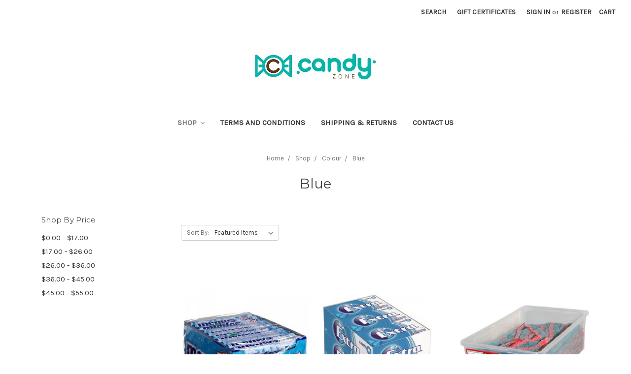

--- FILE ---
content_type: text/html; charset=UTF-8
request_url: https://candyzone.com.au/shop/colour/blue/
body_size: 10927
content:


<!DOCTYPE html>
<html class="no-js" lang="en">
    <head>
        <title>Shop - Colour - Blue - Candy Zone</title>
        <link rel="dns-prefetch preconnect" href="https://cdn11.bigcommerce.com/s-134jux215l" crossorigin><link rel="dns-prefetch preconnect" href="https://fonts.googleapis.com/" crossorigin><link rel="dns-prefetch preconnect" href="https://fonts.gstatic.com/" crossorigin>
        <meta name="keywords" content="Candy, lollies, confectionery, sweets, lolly, candies, confectionary, Allens, wholesale, bulk"><link rel='canonical' href='https://candyzone.com.au/shop/colour/blue/' /><meta name='platform' content='bigcommerce.stencil' />
        
        

        <link href="https://cdn11.bigcommerce.com/s-134jux215l/product_images/favicon.png?t=1529204686" rel="shortcut icon">
        <meta name="viewport" content="width=device-width, initial-scale=1, maximum-scale=1">

        <script>
            document.documentElement.className = document.documentElement.className.replace('no-js', 'js');
        </script>
        <script>
            window.lazySizesConfig = window.lazySizesConfig || {};
            window.lazySizesConfig.loadMode = 1;
        </script>
        <script async src="https://cdn11.bigcommerce.com/s-134jux215l/stencil/a276c7d0-4b5d-0138-fa70-0242ac11000f/dist/theme-bundle.head_async.js"></script>

        <link href="https://fonts.googleapis.com/css?family=Montserrat:400%7CKarla:400&display=swap" rel="stylesheet">
        <link data-stencil-stylesheet href="https://cdn11.bigcommerce.com/s-134jux215l/stencil/a276c7d0-4b5d-0138-fa70-0242ac11000f/css/theme-6a2c3bb0-53c8-0138-988f-0242ac110011.css" rel="stylesheet">

        <!-- Start Tracking Code for analytics_googleanalytics -->

<meta name="google-site-verification" content="UExJwJT3Fqg4t7TqQjn8stQmhs_DbjHLk3naqeq86MM" />


<script>
    (function(i,s,o,g,r,a,m){i['GoogleAnalyticsObject']=r;i[r]=i[r]||function(){
    (i[r].q=i[r].q||[]).push(arguments)},i[r].l=1*new Date();a=s.createElement(o),
    m=s.getElementsByTagName(o)[0];a.async=1;a.src=g;m.parentNode.insertBefore(a,m)
    })(window,document,'script','//www.google-analytics.com/analytics.js','ga');

    ga('create', 'UA-121172804-1', 'https://candyzone.com.au');
    ga('send', 'pageview');
    ga('require', 'ecommerce', 'ecommerce.js');

    function trackEcommerce() {
    this._addTrans = addTrans;
    this._addItem = addItems;
    this._trackTrans = trackTrans;
    }
    function addTrans(orderID,store,total,tax,shipping,city,state,country) {
    ga('ecommerce:addTransaction', {
        'id': orderID,
        'affiliation': store,
        'revenue': total,
        'tax': tax,
        'shipping': shipping,
        'city': city,
        'state': state,
        'country': country
    });
    }
    function addItems(orderID,sku,product,variation,price,qty) {
    ga('ecommerce:addItem', {
        'id': orderID,
        'sku': sku,
        'name': product,
        'category': variation,
        'price': price,
        'quantity': qty
    });
    }
    function trackTrans() {
        ga('ecommerce:send');
    }
    var pageTracker = new trackEcommerce();
</script>


<meta name="msvalidate.01" content="C03D6EF2FC8268FC2C7BC3E118B8BD20" />

<meta name="p:domain_verify" content="b594f975e2a2cd903c7962728efeb61e"/>

<!-- End Tracking Code for analytics_googleanalytics -->


<script type="text/javascript" src="https://checkout-sdk.bigcommerce.com/v1/loader.js" defer ></script>
<script type="text/javascript">
var BCData = {};
</script>

<script nonce="">
(function () {
    var xmlHttp = new XMLHttpRequest();

    xmlHttp.open('POST', 'https://bes.gcp.data.bigcommerce.com/nobot');
    xmlHttp.setRequestHeader('Content-Type', 'application/json');
    xmlHttp.send('{"store_id":"1000076898","timezone_offset":"11.0","timestamp":"2026-01-24T00:29:00.85803800Z","visit_id":"b0c98f88-e837-4bb8-8646-e5e388d4e4a5","channel_id":1}');
})();
</script>

    </head>
    <body>
        <svg data-src="https://cdn11.bigcommerce.com/s-134jux215l/stencil/a276c7d0-4b5d-0138-fa70-0242ac11000f/img/icon-sprite.svg" class="icons-svg-sprite"></svg>

        <header class="header" role="banner">
    <a href="#" class="mobileMenu-toggle" data-mobile-menu-toggle="menu">
        <span class="mobileMenu-toggleIcon">Toggle menu</span>
    </a>
    <nav class="navUser">
    
    <ul class="navUser-section navUser-section--alt">
        <li class="navUser-item">
            <a class="navUser-action navUser-item--compare" href="/compare" data-compare-nav>Compare <span class="countPill countPill--positive countPill--alt"></span></a>
        </li>
        <li class="navUser-item">
            <a class="navUser-action navUser-action--quickSearch" href="#" data-search="quickSearch" aria-controls="quickSearch" aria-expanded="false">Search</a>
        </li>
            <li class="navUser-item">
                <a class="navUser-action" href="/giftcertificates.php">Gift Certificates</a>
            </li>
        <li class="navUser-item navUser-item--account">
                <a class="navUser-action" href="/login.php">Sign in</a>
                    <span class="navUser-or">or</span> <a class="navUser-action" href="/login.php?action=create_account">Register</a>
        </li>
        <li class="navUser-item navUser-item--cart">
            <a
                class="navUser-action"
                data-cart-preview
                data-dropdown="cart-preview-dropdown"
                data-options="align:right"
                href="/cart.php">
                <span class="navUser-item-cartLabel">Cart</span> <span class="countPill cart-quantity"></span>
            </a>

            <div class="dropdown-menu" id="cart-preview-dropdown" data-dropdown-content aria-hidden="true"></div>
        </li>
    </ul>
    <div class="dropdown dropdown--quickSearch" id="quickSearch" aria-hidden="true" tabindex="-1" data-prevent-quick-search-close>
        <div class="container">
    <form class="form" action="/search.php">
        <fieldset class="form-fieldset">
            <div class="form-field">
                <label class="is-srOnly" for="search_query">Search</label>
                <input class="form-input" data-search-quick name="search_query" id="search_query" data-error-message="Search field cannot be empty." placeholder="Search the store" autocomplete="off">
            </div>
        </fieldset>
    </form>
    <section class="quickSearchResults" data-bind="html: results"></section>
</div>
    </div>
</nav>

        <div class="header-logo header-logo--center">
            <a href="https://candyzone.com.au/">
            <img class="header-logo-image-unknown-size" src="https://cdn11.bigcommerce.com/s-134jux215l/images/stencil/original/candyzone250x100_1556092406__55462.original.jpg" alt="Candy Zone" title="Candy Zone">
</a>
        </div>
    <div class="navPages-container" id="menu" data-menu>
        <nav class="navPages">
    <div class="navPages-quickSearch">
        <div class="container">
    <form class="form" action="/search.php">
        <fieldset class="form-fieldset">
            <div class="form-field">
                <label class="is-srOnly" for="search_query">Search</label>
                <input class="form-input" data-search-quick name="search_query" id="search_query" data-error-message="Search field cannot be empty." placeholder="Search the store" autocomplete="off">
            </div>
        </fieldset>
    </form>
    <section class="quickSearchResults" data-bind="html: results"></section>
</div>
    </div>
    <ul class="navPages-list">
            <li class="navPages-item">
                <a class="navPages-action has-subMenu activePage" href="https://candyzone.com.au/shop/" data-collapsible="navPages-40">
    Shop <i class="icon navPages-action-moreIcon" aria-hidden="true"><svg><use xlink:href="#icon-chevron-down" /></svg></i>
</a>
<div class="navPage-subMenu" id="navPages-40" aria-hidden="true" tabindex="-1">
    <ul class="navPage-subMenu-list">
        <li class="navPage-subMenu-item">
            <a class="navPage-subMenu-action navPages-action" href="https://candyzone.com.au/shop/">All Shop</a>
        </li>
            <li class="navPage-subMenu-item">
                    <a class="navPage-subMenu-action navPages-action" href="https://candyzone.com.au/shop/beverages/">Beverages</a>
            </li>
            <li class="navPage-subMenu-item">
                    <a
                        class="navPage-subMenu-action navPages-action has-subMenu"
                        href="https://candyzone.com.au/shop/brand/"
                        data-collapsible="navPages-27"
                        data-collapsible-disabled-breakpoint="medium"
                        data-collapsible-disabled-state="open"
                        data-collapsible-enabled-state="closed">
                        Brand <i class="icon navPages-action-moreIcon" aria-hidden="true"><svg><use xlink:href="#icon-chevron-down" /></svg></i>
                    </a>
                    <ul class="navPage-childList" id="navPages-27">
                        <li class="navPage-childList-item">
                            <a class="navPage-childList-action navPages-action" href="https://candyzone.com.au/shop/brand/ait/">AIT</a>
                        </li>
                        <li class="navPage-childList-item">
                            <a class="navPage-childList-action navPages-action" href="https://candyzone.com.au/brand/allens/">Allens</a>
                        </li>
                        <li class="navPage-childList-item">
                            <a class="navPage-childList-action navPages-action" href="https://candyzone.com.au/shop/brand/cadbury/">Cadbury</a>
                        </li>
                        <li class="navPage-childList-item">
                            <a class="navPage-childList-action navPages-action" href="https://candyzone.com.au/shop/brand/fini/">Fini</a>
                        </li>
                        <li class="navPage-childList-item">
                            <a class="navPage-childList-action navPages-action" href="https://candyzone.com.au/shop/brand/hersheys/">Hersheys</a>
                        </li>
                        <li class="navPage-childList-item">
                            <a class="navPage-childList-action navPages-action" href="https://candyzone.com.au/shop/brand/lolliland/">Lolliland</a>
                        </li>
                        <li class="navPage-childList-item">
                            <a class="navPage-childList-action navPages-action" href="https://candyzone.com.au/shop/brand/mars/">Mars</a>
                        </li>
                        <li class="navPage-childList-item">
                            <a class="navPage-childList-action navPages-action" href="https://candyzone.com.au/shop/brand/menz/">Menz</a>
                        </li>
                        <li class="navPage-childList-item">
                            <a class="navPage-childList-action navPages-action" href="https://candyzone.com.au/shop/brand/nestle/">Nestle</a>
                        </li>
                        <li class="navPage-childList-item">
                            <a class="navPage-childList-action navPages-action" href="https://candyzone.com.au/shop/brand/pittsworth/">Pittsworth</a>
                        </li>
                        <li class="navPage-childList-item">
                            <a class="navPage-childList-action navPages-action" href="https://candyzone.com.au/shop/brand/stuart-alexander/">Stuart Alexander</a>
                        </li>
                        <li class="navPage-childList-item">
                            <a class="navPage-childList-action navPages-action" href="https://candyzone.com.au/shop/brand/sweetmans/">Sweetmans</a>
                        </li>
                        <li class="navPage-childList-item">
                            <a class="navPage-childList-action navPages-action" href="https://candyzone.com.au/shop/brand/tnt/">TNT</a>
                        </li>
                        <li class="navPage-childList-item">
                            <a class="navPage-childList-action navPages-action" href="https://candyzone.com.au/shop/brand/trolli/">Trolli</a>
                        </li>
                        <li class="navPage-childList-item">
                            <a class="navPage-childList-action navPages-action" href="https://candyzone.com.au/shop/brand/warheads/">Warheads</a>
                        </li>
                        <li class="navPage-childList-item">
                            <a class="navPage-childList-action navPages-action" href="https://candyzone.com.au/brand/wonka/">Wonka</a>
                        </li>
                        <li class="navPage-childList-item">
                            <a class="navPage-childList-action navPages-action" href="https://candyzone.com.au/shop/brand/wrigleys/">Wrigleys</a>
                        </li>
                    </ul>
            </li>
            <li class="navPage-subMenu-item">
                    <a
                        class="navPage-subMenu-action navPages-action has-subMenu"
                        href="https://candyzone.com.au/shop/bulk/"
                        data-collapsible="navPages-30"
                        data-collapsible-disabled-breakpoint="medium"
                        data-collapsible-disabled-state="open"
                        data-collapsible-enabled-state="closed">
                        Bulk <i class="icon navPages-action-moreIcon" aria-hidden="true"><svg><use xlink:href="#icon-chevron-down" /></svg></i>
                    </a>
                    <ul class="navPage-childList" id="navPages-30">
                        <li class="navPage-childList-item">
                            <a class="navPage-childList-action navPages-action" href="https://candyzone.com.au/shop/bulk/ait/">AIT</a>
                        </li>
                        <li class="navPage-childList-item">
                            <a class="navPage-childList-action navPages-action" href="https://candyzone.com.au/bulk/allens/">Allens</a>
                        </li>
                        <li class="navPage-childList-item">
                            <a class="navPage-childList-action navPages-action" href="https://candyzone.com.au/shop/bulk/candy-brokers/">Candy Brokers</a>
                        </li>
                        <li class="navPage-childList-item">
                            <a class="navPage-childList-action navPages-action" href="https://candyzone.com.au/shop/bulk/finetime/">FineTime</a>
                        </li>
                        <li class="navPage-childList-item">
                            <a class="navPage-childList-action navPages-action" href="https://candyzone.com.au/shop/bulk/mentos/">Mentos</a>
                        </li>
                        <li class="navPage-childList-item">
                            <a class="navPage-childList-action navPages-action" href="https://candyzone.com.au/shop/bulk/wrigleys/">Wrigleys</a>
                        </li>
                    </ul>
            </li>
            <li class="navPage-subMenu-item">
                    <a class="navPage-subMenu-action navPages-action" href="https://candyzone.com.au/shop/candy/">Candy</a>
            </li>
            <li class="navPage-subMenu-item">
                    <a class="navPage-subMenu-action navPages-action" href="https://candyzone.com.au/shop/chewing-gum/">Chewing Gum</a>
            </li>
            <li class="navPage-subMenu-item">
                    <a class="navPage-subMenu-action navPages-action" href="https://candyzone.com.au/shop/chips/">Chips</a>
            </li>
            <li class="navPage-subMenu-item">
                    <a
                        class="navPage-subMenu-action navPages-action has-subMenu"
                        href="https://candyzone.com.au/shop/chocolate/"
                        data-collapsible="navPages-54"
                        data-collapsible-disabled-breakpoint="medium"
                        data-collapsible-disabled-state="open"
                        data-collapsible-enabled-state="closed">
                        Chocolate <i class="icon navPages-action-moreIcon" aria-hidden="true"><svg><use xlink:href="#icon-chevron-down" /></svg></i>
                    </a>
                    <ul class="navPage-childList" id="navPages-54">
                        <li class="navPage-childList-item">
                            <a class="navPage-childList-action navPages-action" href="https://candyzone.com.au/shop/chocolate/bite-size-1/">Bite Size</a>
                        </li>
                        <li class="navPage-childList-item">
                            <a class="navPage-childList-action navPages-action" href="https://candyzone.com.au/shop/chocolate/bite-size/">Bite Size</a>
                        </li>
                        <li class="navPage-childList-item">
                            <a class="navPage-childList-action navPages-action" href="https://candyzone.com.au/shop/chocolate/kingsize-bars/">KingSize Bars</a>
                        </li>
                        <li class="navPage-childList-item">
                            <a class="navPage-childList-action navPages-action" href="https://candyzone.com.au/shop/chocolate/medium-bars/">Medium Bars</a>
                        </li>
                        <li class="navPage-childList-item">
                            <a class="navPage-childList-action navPages-action" href="https://candyzone.com.au/shop/chocolate/small/">Small</a>
                        </li>
                        <li class="navPage-childList-item">
                            <a class="navPage-childList-action navPages-action" href="https://candyzone.com.au/shop/chocolate/white-chocolate/">White Chocolate</a>
                        </li>
                    </ul>
            </li>
            <li class="navPage-subMenu-item">
                    <a
                        class="navPage-subMenu-action navPages-action has-subMenu activePage"
                        href="https://candyzone.com.au/shop/colour/"
                        data-collapsible="navPages-25"
                        data-collapsible-disabled-breakpoint="medium"
                        data-collapsible-disabled-state="open"
                        data-collapsible-enabled-state="closed">
                        Colour <i class="icon navPages-action-moreIcon" aria-hidden="true"><svg><use xlink:href="#icon-chevron-down" /></svg></i>
                    </a>
                    <ul class="navPage-childList" id="navPages-25">
                        <li class="navPage-childList-item">
                            <a class="navPage-childList-action navPages-action" href="https://candyzone.com.au/colour/assorted/">Assorted</a>
                        </li>
                        <li class="navPage-childList-item">
                            <a class="navPage-childList-action navPages-action" href="https://candyzone.com.au/shop/colour/black/">Black</a>
                        </li>
                        <li class="navPage-childList-item">
                            <a class="navPage-childList-action navPages-action activePage" href="https://candyzone.com.au/shop/colour/blue/">Blue</a>
                        </li>
                        <li class="navPage-childList-item">
                            <a class="navPage-childList-action navPages-action" href="https://candyzone.com.au/colour/brown/">Brown</a>
                        </li>
                        <li class="navPage-childList-item">
                            <a class="navPage-childList-action navPages-action" href="https://candyzone.com.au/shop/colour/gold/">Gold</a>
                        </li>
                        <li class="navPage-childList-item">
                            <a class="navPage-childList-action navPages-action" href="https://candyzone.com.au/shop/colour/green/">Green</a>
                        </li>
                        <li class="navPage-childList-item">
                            <a class="navPage-childList-action navPages-action" href="https://candyzone.com.au/shop/colour/orange/">Orange</a>
                        </li>
                        <li class="navPage-childList-item">
                            <a class="navPage-childList-action navPages-action" href="https://candyzone.com.au/shop/colour/pink/">Pink</a>
                        </li>
                        <li class="navPage-childList-item">
                            <a class="navPage-childList-action navPages-action" href="https://candyzone.com.au/shop/colour/purple/">Purple</a>
                        </li>
                        <li class="navPage-childList-item">
                            <a class="navPage-childList-action navPages-action" href="https://candyzone.com.au/shop/colour/rainbow/">Rainbow</a>
                        </li>
                        <li class="navPage-childList-item">
                            <a class="navPage-childList-action navPages-action" href="https://candyzone.com.au/colour/red/">Red</a>
                        </li>
                        <li class="navPage-childList-item">
                            <a class="navPage-childList-action navPages-action" href="https://candyzone.com.au/shop/colour/silver/">Silver</a>
                        </li>
                        <li class="navPage-childList-item">
                            <a class="navPage-childList-action navPages-action" href="https://candyzone.com.au/colour/white/">White</a>
                        </li>
                        <li class="navPage-childList-item">
                            <a class="navPage-childList-action navPages-action" href="https://candyzone.com.au/colour/yellow/">Yellow</a>
                        </li>
                    </ul>
            </li>
            <li class="navPage-subMenu-item">
                    <a
                        class="navPage-subMenu-action navPages-action has-subMenu"
                        href="https://candyzone.com.au/shop/dietary/"
                        data-collapsible="navPages-50"
                        data-collapsible-disabled-breakpoint="medium"
                        data-collapsible-disabled-state="open"
                        data-collapsible-enabled-state="closed">
                        Dietary <i class="icon navPages-action-moreIcon" aria-hidden="true"><svg><use xlink:href="#icon-chevron-down" /></svg></i>
                    </a>
                    <ul class="navPage-childList" id="navPages-50">
                        <li class="navPage-childList-item">
                            <a class="navPage-childList-action navPages-action" href="https://candyzone.com.au/shop/dietary/gluten-free/">Gluten Free</a>
                        </li>
                    </ul>
            </li>
            <li class="navPage-subMenu-item">
                    <a class="navPage-subMenu-action navPages-action" href="https://candyzone.com.au/shop/gummi/">Gummi</a>
            </li>
            <li class="navPage-subMenu-item">
                    <a class="navPage-subMenu-action navPages-action" href="https://candyzone.com.au/shop/individually-wrapped/">Individually Wrapped</a>
            </li>
            <li class="navPage-subMenu-item">
                    <a
                        class="navPage-subMenu-action navPages-action has-subMenu"
                        href="https://candyzone.com.au/shop/international/"
                        data-collapsible="navPages-33"
                        data-collapsible-disabled-breakpoint="medium"
                        data-collapsible-disabled-state="open"
                        data-collapsible-enabled-state="closed">
                        International <i class="icon navPages-action-moreIcon" aria-hidden="true"><svg><use xlink:href="#icon-chevron-down" /></svg></i>
                    </a>
                    <ul class="navPage-childList" id="navPages-33">
                        <li class="navPage-childList-item">
                            <a class="navPage-childList-action navPages-action" href="https://candyzone.com.au/international/australian/">Australian</a>
                        </li>
                        <li class="navPage-childList-item">
                            <a class="navPage-childList-action navPages-action" href="https://candyzone.com.au/shop/international/canada/">Canada</a>
                        </li>
                        <li class="navPage-childList-item">
                            <a class="navPage-childList-action navPages-action" href="https://candyzone.com.au/shop/international/new-zealand/">New Zealand</a>
                        </li>
                        <li class="navPage-childList-item">
                            <a class="navPage-childList-action navPages-action" href="https://candyzone.com.au/shop/international/spain/">Spain</a>
                        </li>
                        <li class="navPage-childList-item">
                            <a class="navPage-childList-action navPages-action" href="https://candyzone.com.au/shop/international/uk/">UK</a>
                        </li>
                        <li class="navPage-childList-item">
                            <a class="navPage-childList-action navPages-action" href="https://candyzone.com.au/shop/international/usa/">USA</a>
                        </li>
                    </ul>
            </li>
            <li class="navPage-subMenu-item">
                    <a
                        class="navPage-subMenu-action navPages-action has-subMenu"
                        href="https://candyzone.com.au/shop/jelly/"
                        data-collapsible="navPages-62"
                        data-collapsible-disabled-breakpoint="medium"
                        data-collapsible-disabled-state="open"
                        data-collapsible-enabled-state="closed">
                        Jelly <i class="icon navPages-action-moreIcon" aria-hidden="true"><svg><use xlink:href="#icon-chevron-down" /></svg></i>
                    </a>
                    <ul class="navPage-childList" id="navPages-62">
                        <li class="navPage-childList-item">
                            <a class="navPage-childList-action navPages-action" href="https://candyzone.com.au/shop/jelly/gummi/">Gummi</a>
                        </li>
                        <li class="navPage-childList-item">
                            <a class="navPage-childList-action navPages-action" href="https://candyzone.com.au/shop/jelly/jelly-beans/">Jelly Beans</a>
                        </li>
                    </ul>
            </li>
            <li class="navPage-subMenu-item">
                    <a class="navPage-subMenu-action navPages-action" href="https://candyzone.com.au/shop/kids/">Kids</a>
            </li>
            <li class="navPage-subMenu-item">
                    <a class="navPage-subMenu-action navPages-action" href="https://candyzone.com.au/shop/licorice/">licorice</a>
            </li>
            <li class="navPage-subMenu-item">
                    <a class="navPage-subMenu-action navPages-action" href="https://candyzone.com.au/shop/lollipops/">Lollipops</a>
            </li>
            <li class="navPage-subMenu-item">
                    <a class="navPage-subMenu-action navPages-action" href="https://candyzone.com.au/shop/marshmallows/">Marshmallows</a>
            </li>
            <li class="navPage-subMenu-item">
                    <a class="navPage-subMenu-action navPages-action" href="https://candyzone.com.au/shop/mints/">Mints</a>
            </li>
            <li class="navPage-subMenu-item">
                    <a class="navPage-subMenu-action navPages-action" href="https://candyzone.com.au/shop/novelty/">Novelty</a>
            </li>
            <li class="navPage-subMenu-item">
                    <a class="navPage-subMenu-action navPages-action" href="https://candyzone.com.au/shop/sauces-nuts-jerky/">Sauces, Nuts, Jerky</a>
            </li>
            <li class="navPage-subMenu-item">
                    <a class="navPage-subMenu-action navPages-action" href="https://candyzone.com.au/shop/sour/">Sour</a>
            </li>
            <li class="navPage-subMenu-item">
                    <a
                        class="navPage-subMenu-action navPages-action has-subMenu"
                        href="https://candyzone.com.au/shop/special-event/"
                        data-collapsible="navPages-38"
                        data-collapsible-disabled-breakpoint="medium"
                        data-collapsible-disabled-state="open"
                        data-collapsible-enabled-state="closed">
                        Special Event <i class="icon navPages-action-moreIcon" aria-hidden="true"><svg><use xlink:href="#icon-chevron-down" /></svg></i>
                    </a>
                    <ul class="navPage-childList" id="navPages-38">
                        <li class="navPage-childList-item">
                            <a class="navPage-childList-action navPages-action" href="https://candyzone.com.au/shop/special-event/baby-shower/">Baby Shower</a>
                        </li>
                        <li class="navPage-childList-item">
                            <a class="navPage-childList-action navPages-action" href="https://candyzone.com.au/shop/special-event/easter/">Easter</a>
                        </li>
                        <li class="navPage-childList-item">
                            <a class="navPage-childList-action navPages-action" href="https://candyzone.com.au/shop/special-event/halloween/">Halloween</a>
                        </li>
                        <li class="navPage-childList-item">
                            <a class="navPage-childList-action navPages-action" href="https://candyzone.com.au/shop/special-event/valentines-day/">Valentines Day</a>
                        </li>
                        <li class="navPage-childList-item">
                            <a class="navPage-childList-action navPages-action" href="https://candyzone.com.au/special-event/xmas/">Xmas</a>
                        </li>
                    </ul>
            </li>
    </ul>
</div>
            </li>
                 <li class="navPages-item navPages-item-page">
                     <a class="navPages-action" href="https://candyzone.com.au/terms-and-conditions/">Terms and Conditions</a>
                 </li>
                 <li class="navPages-item navPages-item-page">
                     <a class="navPages-action" href="https://candyzone.com.au/shipping-returns/">Shipping &amp; Returns</a>
                 </li>
                 <li class="navPages-item navPages-item-page">
                     <a class="navPages-action" href="https://candyzone.com.au/contact-us/">Contact Us</a>
                 </li>
    </ul>
    <ul class="navPages-list navPages-list--user">
            <li class="navPages-item">
                <a class="navPages-action" href="/giftcertificates.php">Gift Certificates</a>
            </li>
            <li class="navPages-item">
                <a class="navPages-action" href="/login.php">Sign in</a>
                    or <a class="navPages-action" href="/login.php?action=create_account">Register</a>
            </li>
    </ul>
</nav>
    </div>
</header>
<div data-content-region="header_bottom"></div>
        <div class="body" data-currency-code="AUD">
     
    <div class="container">
        
<ul class="breadcrumbs" itemscope itemtype="http://schema.org/BreadcrumbList">
            <li class="breadcrumb " itemprop="itemListElement" itemscope itemtype="http://schema.org/ListItem">
                    <a href="https://candyzone.com.au/" class="breadcrumb-label" itemprop="item"><span itemprop="name">Home</span></a>
                <meta itemprop="position" content="1" />
            </li>
            <li class="breadcrumb " itemprop="itemListElement" itemscope itemtype="http://schema.org/ListItem">
                    <a href="https://candyzone.com.au/shop/" class="breadcrumb-label" itemprop="item"><span itemprop="name">Shop</span></a>
                <meta itemprop="position" content="2" />
            </li>
            <li class="breadcrumb " itemprop="itemListElement" itemscope itemtype="http://schema.org/ListItem">
                    <a href="https://candyzone.com.au/shop/colour/" class="breadcrumb-label" itemprop="item"><span itemprop="name">Colour</span></a>
                <meta itemprop="position" content="3" />
            </li>
            <li class="breadcrumb is-active" itemprop="itemListElement" itemscope itemtype="http://schema.org/ListItem">
                    <meta itemprop="item" content="https://candyzone.com.au/shop/colour/blue/">
                    <span class="breadcrumb-label" itemprop="name">Blue</span>
                <meta itemprop="position" content="4" />
            </li>
</ul>
    <h1 class="page-heading">Blue</h1>
    <div data-content-region="category_below_header"></div>

<div class="page">
             <aside class="page-sidebar" id="faceted-search-container">
                <nav>

            <div class="sidebarBlock">
        <h5 class="sidebarBlock-heading">Shop By Price</h5>
        <ul class="navList">
            <li class="navList-item">
                <a class="navList-action " href="https://candyzone.com.au/shop/colour/blue/?price_min=0&amp;price_max=17&amp;sort=featured" alt="$0.00 - $17.00" title="$0.00 - $17.00">$0.00 - $17.00</a>
            </li>
            <li class="navList-item">
                <a class="navList-action " href="https://candyzone.com.au/shop/colour/blue/?price_min=17&amp;price_max=26&amp;sort=featured" alt="$17.00 - $26.00" title="$17.00 - $26.00">$17.00 - $26.00</a>
            </li>
            <li class="navList-item">
                <a class="navList-action " href="https://candyzone.com.au/shop/colour/blue/?price_min=26&amp;price_max=36&amp;sort=featured" alt="$26.00 - $36.00" title="$26.00 - $36.00">$26.00 - $36.00</a>
            </li>
            <li class="navList-item">
                <a class="navList-action " href="https://candyzone.com.au/shop/colour/blue/?price_min=36&amp;price_max=45&amp;sort=featured" alt="$36.00 - $45.00" title="$36.00 - $45.00">$36.00 - $45.00</a>
            </li>
            <li class="navList-item">
                <a class="navList-action " href="https://candyzone.com.au/shop/colour/blue/?price_min=45&amp;price_max=55&amp;sort=featured" alt="$45.00 - $55.00" title="$45.00 - $55.00">$45.00 - $55.00</a>
            </li>

        </ul>
    </div>
</nav>
            </aside>
    
    <main class="page-content" id="product-listing-container">
            <form class="actionBar" method="get" data-sort-by>
    <fieldset class="form-fieldset actionBar-section">
    <div class="form-field">
        <label class="form-label" for="sort">Sort By:</label>
        <select class="form-select form-select--small" name="sort" id="sort">
            <option value="featured" selected>Featured Items</option>
            <option value="newest" >Newest Items</option>
            <option value="bestselling" >Best Selling</option>
            <option value="alphaasc" >A to Z</option>
            <option value="alphadesc" >Z to A</option>
            <option value="avgcustomerreview" >By Review</option>
            <option value="priceasc" >Price: Ascending</option>
            <option value="pricedesc" >Price: Descending</option>
        </select>
    </div>
</fieldset>

</form>

<form action="/compare" method='POST'  data-product-compare>
            <ul class="productGrid">
    <li class="product">
            <article class="card " >
    <figure class="card-figure">
        <a href="https://candyzone.com.au/mentos-mint-rolls/" >
            <div class="card-img-container">
                <img src="https://cdn11.bigcommerce.com/s-134jux215l/images/stencil/500x659/products/465/762/mentosmintroll__59051.1554591963.jpg?c=2" alt="mentos mint rolls" title="mentos mint rolls" data-sizes="auto"
    srcset="https://cdn11.bigcommerce.com/s-134jux215l/images/stencil/80w/products/465/762/mentosmintroll__59051.1554591963.jpg?c=2"
data-srcset="https://cdn11.bigcommerce.com/s-134jux215l/images/stencil/80w/products/465/762/mentosmintroll__59051.1554591963.jpg?c=2 80w, https://cdn11.bigcommerce.com/s-134jux215l/images/stencil/160w/products/465/762/mentosmintroll__59051.1554591963.jpg?c=2 160w, https://cdn11.bigcommerce.com/s-134jux215l/images/stencil/320w/products/465/762/mentosmintroll__59051.1554591963.jpg?c=2 320w, https://cdn11.bigcommerce.com/s-134jux215l/images/stencil/640w/products/465/762/mentosmintroll__59051.1554591963.jpg?c=2 640w, https://cdn11.bigcommerce.com/s-134jux215l/images/stencil/960w/products/465/762/mentosmintroll__59051.1554591963.jpg?c=2 960w, https://cdn11.bigcommerce.com/s-134jux215l/images/stencil/1280w/products/465/762/mentosmintroll__59051.1554591963.jpg?c=2 1280w, https://cdn11.bigcommerce.com/s-134jux215l/images/stencil/1920w/products/465/762/mentosmintroll__59051.1554591963.jpg?c=2 1920w, https://cdn11.bigcommerce.com/s-134jux215l/images/stencil/2560w/products/465/762/mentosmintroll__59051.1554591963.jpg?c=2 2560w"

class="lazyload card-image"

 />
            </div>
        </a>

        <figcaption class="card-figcaption">
            <div class="card-figcaption-body">
                            <a class="button button--small card-figcaption-button quickview" data-product-id="465">Quick view</a>
                            <a href="https://candyzone.com.au/cart.php?action=add&amp;product_id=465" data-event-type="product-click" class="button button--small card-figcaption-button">Add to Cart</a>
            </div>
        </figcaption>
    </figure>
    <div class="card-body">
            <p class="card-text" data-test-info-type="brandName">Perfetti Van Melle</p>
        <h4 class="card-title">
            <a href="https://candyzone.com.au/mentos-mint-rolls/" >Mentos Mint Rolls</a>
        </h4>

        <div class="card-text" data-test-info-type="price">
                
        <div class="price-section price-section--withTax rrp-price--withTax" style="display: none;">
            MSRP:
            <span data-product-rrp-with-tax class="price price--rrp">
                
            </span>
        </div>
        <div class="price-section price-section--withTax non-sale-price--withTax" style="display: none;">
            Was:
            <span data-product-non-sale-price-with-tax class="price price--non-sale">
                
            </span>
        </div>
        <div class="price-section price-section--withTax" >
            <span class="price-label" >
                
            </span>
            <span class="price-now-label" style="display: none;">
                Now:
            </span>
            <span data-product-price-with-tax class="price price--withTax">$54.50</span>
        </div>
        </div>
            </div>
</article>
    </li>
    <li class="product">
            <article class="card " >
    <figure class="card-figure">
        <a href="https://candyzone.com.au/wrigleys-extra-peppermint/" >
            <div class="card-img-container">
                <img src="https://cdn11.bigcommerce.com/s-134jux215l/images/stencil/500x659/products/457/752/extrapeppermint__30468.1554508661.jpg?c=2" alt="extra peppermint box" title="extra peppermint box" data-sizes="auto"
    srcset="https://cdn11.bigcommerce.com/s-134jux215l/images/stencil/80w/products/457/752/extrapeppermint__30468.1554508661.jpg?c=2"
data-srcset="https://cdn11.bigcommerce.com/s-134jux215l/images/stencil/80w/products/457/752/extrapeppermint__30468.1554508661.jpg?c=2 80w, https://cdn11.bigcommerce.com/s-134jux215l/images/stencil/160w/products/457/752/extrapeppermint__30468.1554508661.jpg?c=2 160w, https://cdn11.bigcommerce.com/s-134jux215l/images/stencil/320w/products/457/752/extrapeppermint__30468.1554508661.jpg?c=2 320w, https://cdn11.bigcommerce.com/s-134jux215l/images/stencil/640w/products/457/752/extrapeppermint__30468.1554508661.jpg?c=2 640w, https://cdn11.bigcommerce.com/s-134jux215l/images/stencil/960w/products/457/752/extrapeppermint__30468.1554508661.jpg?c=2 960w, https://cdn11.bigcommerce.com/s-134jux215l/images/stencil/1280w/products/457/752/extrapeppermint__30468.1554508661.jpg?c=2 1280w, https://cdn11.bigcommerce.com/s-134jux215l/images/stencil/1920w/products/457/752/extrapeppermint__30468.1554508661.jpg?c=2 1920w, https://cdn11.bigcommerce.com/s-134jux215l/images/stencil/2560w/products/457/752/extrapeppermint__30468.1554508661.jpg?c=2 2560w"

class="lazyload card-image"

 />
            </div>
        </a>

        <figcaption class="card-figcaption">
            <div class="card-figcaption-body">
                            <a class="button button--small card-figcaption-button quickview" data-product-id="457">Quick view</a>
                            <a href="https://candyzone.com.au/cart.php?action=add&amp;product_id=457" data-event-type="product-click" class="button button--small card-figcaption-button">Add to Cart</a>
            </div>
        </figcaption>
    </figure>
    <div class="card-body">
            <p class="card-text" data-test-info-type="brandName">Wrigleys</p>
        <h4 class="card-title">
            <a href="https://candyzone.com.au/wrigleys-extra-peppermint/" >Wrigleys Extra Peppermint</a>
        </h4>

        <div class="card-text" data-test-info-type="price">
                
        <div class="price-section price-section--withTax rrp-price--withTax" style="display: none;">
            MSRP:
            <span data-product-rrp-with-tax class="price price--rrp">
                
            </span>
        </div>
        <div class="price-section price-section--withTax non-sale-price--withTax" style="display: none;">
            Was:
            <span data-product-non-sale-price-with-tax class="price price--non-sale">
                
            </span>
        </div>
        <div class="price-section price-section--withTax" >
            <span class="price-label" >
                
            </span>
            <span class="price-now-label" style="display: none;">
                Now:
            </span>
            <span data-product-price-with-tax class="price price--withTax">$48.95</span>
        </div>
        </div>
            </div>
</article>
    </li>
    <li class="product">
            <article class="card " >
    <figure class="card-figure">
        <a href="https://candyzone.com.au/fini-strawberry-blueberry-belts-150-pcs/" >
            <div class="card-img-container">
                <img src="https://cdn11.bigcommerce.com/s-134jux215l/images/stencil/500x659/products/400/692/finistrawbluebelts__06722.1552197575.jpg?c=2" alt="fini strawberry blueberry belts" title="fini strawberry blueberry belts" data-sizes="auto"
    srcset="https://cdn11.bigcommerce.com/s-134jux215l/images/stencil/80w/products/400/692/finistrawbluebelts__06722.1552197575.jpg?c=2"
data-srcset="https://cdn11.bigcommerce.com/s-134jux215l/images/stencil/80w/products/400/692/finistrawbluebelts__06722.1552197575.jpg?c=2 80w, https://cdn11.bigcommerce.com/s-134jux215l/images/stencil/160w/products/400/692/finistrawbluebelts__06722.1552197575.jpg?c=2 160w, https://cdn11.bigcommerce.com/s-134jux215l/images/stencil/320w/products/400/692/finistrawbluebelts__06722.1552197575.jpg?c=2 320w, https://cdn11.bigcommerce.com/s-134jux215l/images/stencil/640w/products/400/692/finistrawbluebelts__06722.1552197575.jpg?c=2 640w, https://cdn11.bigcommerce.com/s-134jux215l/images/stencil/960w/products/400/692/finistrawbluebelts__06722.1552197575.jpg?c=2 960w, https://cdn11.bigcommerce.com/s-134jux215l/images/stencil/1280w/products/400/692/finistrawbluebelts__06722.1552197575.jpg?c=2 1280w, https://cdn11.bigcommerce.com/s-134jux215l/images/stencil/1920w/products/400/692/finistrawbluebelts__06722.1552197575.jpg?c=2 1920w, https://cdn11.bigcommerce.com/s-134jux215l/images/stencil/2560w/products/400/692/finistrawbluebelts__06722.1552197575.jpg?c=2 2560w"

class="lazyload card-image"

 />
            </div>
        </a>

        <figcaption class="card-figcaption">
            <div class="card-figcaption-body">
                            <a class="button button--small card-figcaption-button quickview" data-product-id="400">Quick view</a>
                            <a href="https://candyzone.com.au/cart.php?action=add&amp;product_id=400" data-event-type="product-click" class="button button--small card-figcaption-button">Add to Cart</a>
            </div>
        </figcaption>
    </figure>
    <div class="card-body">
            <p class="card-text" data-test-info-type="brandName">Fini</p>
        <h4 class="card-title">
            <a href="https://candyzone.com.au/fini-strawberry-blueberry-belts-150-pcs/" >Fini Strawberry Blueberry Belts 150 pcs</a>
        </h4>

        <div class="card-text" data-test-info-type="price">
                
        <div class="price-section price-section--withTax rrp-price--withTax" style="display: none;">
            MSRP:
            <span data-product-rrp-with-tax class="price price--rrp">
                
            </span>
        </div>
        <div class="price-section price-section--withTax non-sale-price--withTax" style="display: none;">
            Was:
            <span data-product-non-sale-price-with-tax class="price price--non-sale">
                
            </span>
        </div>
        <div class="price-section price-section--withTax" >
            <span class="price-label" >
                
            </span>
            <span class="price-now-label" style="display: none;">
                Now:
            </span>
            <span data-product-price-with-tax class="price price--withTax">$24.50</span>
        </div>
        </div>
            </div>
</article>
    </li>
    <li class="product">
            <article class="card " >
    <figure class="card-figure">
        <a href="https://candyzone.com.au/caramel-eclairs-1kg/" >
            <div class="card-img-container">
                <img src="https://cdn11.bigcommerce.com/s-134jux215l/images/stencil/500x659/products/330/618/eclaircaramel__44787.1542056489.jpg?c=2" alt="caramel eclairs" title="caramel eclairs" data-sizes="auto"
    srcset="https://cdn11.bigcommerce.com/s-134jux215l/images/stencil/80w/products/330/618/eclaircaramel__44787.1542056489.jpg?c=2"
data-srcset="https://cdn11.bigcommerce.com/s-134jux215l/images/stencil/80w/products/330/618/eclaircaramel__44787.1542056489.jpg?c=2 80w, https://cdn11.bigcommerce.com/s-134jux215l/images/stencil/160w/products/330/618/eclaircaramel__44787.1542056489.jpg?c=2 160w, https://cdn11.bigcommerce.com/s-134jux215l/images/stencil/320w/products/330/618/eclaircaramel__44787.1542056489.jpg?c=2 320w, https://cdn11.bigcommerce.com/s-134jux215l/images/stencil/640w/products/330/618/eclaircaramel__44787.1542056489.jpg?c=2 640w, https://cdn11.bigcommerce.com/s-134jux215l/images/stencil/960w/products/330/618/eclaircaramel__44787.1542056489.jpg?c=2 960w, https://cdn11.bigcommerce.com/s-134jux215l/images/stencil/1280w/products/330/618/eclaircaramel__44787.1542056489.jpg?c=2 1280w, https://cdn11.bigcommerce.com/s-134jux215l/images/stencil/1920w/products/330/618/eclaircaramel__44787.1542056489.jpg?c=2 1920w, https://cdn11.bigcommerce.com/s-134jux215l/images/stencil/2560w/products/330/618/eclaircaramel__44787.1542056489.jpg?c=2 2560w"

class="lazyload card-image"

 />
            </div>
        </a>

        <figcaption class="card-figcaption">
            <div class="card-figcaption-body">
                            <a class="button button--small card-figcaption-button quickview" data-product-id="330">Quick view</a>
                            <a href="https://candyzone.com.au/cart.php?action=add&amp;product_id=330" data-event-type="product-click" class="button button--small card-figcaption-button">Add to Cart</a>
            </div>
        </figcaption>
    </figure>
    <div class="card-body">
            <p class="card-text" data-test-info-type="brandName">lolliland</p>
        <h4 class="card-title">
            <a href="https://candyzone.com.au/caramel-eclairs-1kg/" >Caramel Eclairs 1kg</a>
        </h4>

        <div class="card-text" data-test-info-type="price">
                
        <div class="price-section price-section--withTax rrp-price--withTax" style="display: none;">
            MSRP:
            <span data-product-rrp-with-tax class="price price--rrp">
                
            </span>
        </div>
        <div class="price-section price-section--withTax non-sale-price--withTax" style="display: none;">
            Was:
            <span data-product-non-sale-price-with-tax class="price price--non-sale">
                
            </span>
        </div>
        <div class="price-section price-section--withTax" >
            <span class="price-label" >
                
            </span>
            <span class="price-now-label" style="display: none;">
                Now:
            </span>
            <span data-product-price-with-tax class="price price--withTax">$10.50</span>
        </div>
        </div>
            </div>
</article>
    </li>
    <li class="product">
            <article class="card " >
    <figure class="card-figure">
        <a href="https://candyzone.com.au/mentos-mint-pillowpack/" >
            <div class="card-img-container">
                <img src="https://cdn11.bigcommerce.com/s-134jux215l/images/stencil/500x659/products/215/487/mentospillowpackpeppermint__39509.1534672818.jpg?c=2" alt="Mentos Peppermint Pillowpack" title="Mentos Peppermint Pillowpack" data-sizes="auto"
    srcset="https://cdn11.bigcommerce.com/s-134jux215l/images/stencil/80w/products/215/487/mentospillowpackpeppermint__39509.1534672818.jpg?c=2"
data-srcset="https://cdn11.bigcommerce.com/s-134jux215l/images/stencil/80w/products/215/487/mentospillowpackpeppermint__39509.1534672818.jpg?c=2 80w, https://cdn11.bigcommerce.com/s-134jux215l/images/stencil/160w/products/215/487/mentospillowpackpeppermint__39509.1534672818.jpg?c=2 160w, https://cdn11.bigcommerce.com/s-134jux215l/images/stencil/320w/products/215/487/mentospillowpackpeppermint__39509.1534672818.jpg?c=2 320w, https://cdn11.bigcommerce.com/s-134jux215l/images/stencil/640w/products/215/487/mentospillowpackpeppermint__39509.1534672818.jpg?c=2 640w, https://cdn11.bigcommerce.com/s-134jux215l/images/stencil/960w/products/215/487/mentospillowpackpeppermint__39509.1534672818.jpg?c=2 960w, https://cdn11.bigcommerce.com/s-134jux215l/images/stencil/1280w/products/215/487/mentospillowpackpeppermint__39509.1534672818.jpg?c=2 1280w, https://cdn11.bigcommerce.com/s-134jux215l/images/stencil/1920w/products/215/487/mentospillowpackpeppermint__39509.1534672818.jpg?c=2 1920w, https://cdn11.bigcommerce.com/s-134jux215l/images/stencil/2560w/products/215/487/mentospillowpackpeppermint__39509.1534672818.jpg?c=2 2560w"

class="lazyload card-image"

 />
            </div>
        </a>

        <figcaption class="card-figcaption">
            <div class="card-figcaption-body">
                            <a class="button button--small card-figcaption-button quickview" data-product-id="215">Quick view</a>
                            <a href="https://candyzone.com.au/cart.php?action=add&amp;product_id=215" data-event-type="product-click" class="button button--small card-figcaption-button">Add to Cart</a>
            </div>
        </figcaption>
    </figure>
    <div class="card-body">
            <p class="card-text" data-test-info-type="brandName">Perfetti Van Melle</p>
        <h4 class="card-title">
            <a href="https://candyzone.com.au/mentos-mint-pillowpack/" >Mentos Mint Pillowpack</a>
        </h4>

        <div class="card-text" data-test-info-type="price">
                
        <div class="price-section price-section--withTax rrp-price--withTax" style="display: none;">
            MSRP:
            <span data-product-rrp-with-tax class="price price--rrp">
                
            </span>
        </div>
        <div class="price-section price-section--withTax non-sale-price--withTax" style="display: none;">
            Was:
            <span data-product-non-sale-price-with-tax class="price price--non-sale">
                
            </span>
        </div>
        <div class="price-section price-section--withTax" >
            <span class="price-label" >
                
            </span>
            <span class="price-now-label" style="display: none;">
                Now:
            </span>
            <span data-product-price-with-tax class="price price--withTax">$10.50</span>
        </div>
        </div>
            </div>
</article>
    </li>
    <li class="product">
            <article class="card " >
    <figure class="card-figure">
        <a href="https://candyzone.com.au/giant-freddo-frog-dairy-milk/" >
            <div class="card-img-container">
                <img src="https://cdn11.bigcommerce.com/s-134jux215l/images/stencil/500x659/products/208/478/giantfreddo__98779.1534323675.jpg?c=2" alt="giant freddo frog" title="giant freddo frog" data-sizes="auto"
    srcset="https://cdn11.bigcommerce.com/s-134jux215l/images/stencil/80w/products/208/478/giantfreddo__98779.1534323675.jpg?c=2"
data-srcset="https://cdn11.bigcommerce.com/s-134jux215l/images/stencil/80w/products/208/478/giantfreddo__98779.1534323675.jpg?c=2 80w, https://cdn11.bigcommerce.com/s-134jux215l/images/stencil/160w/products/208/478/giantfreddo__98779.1534323675.jpg?c=2 160w, https://cdn11.bigcommerce.com/s-134jux215l/images/stencil/320w/products/208/478/giantfreddo__98779.1534323675.jpg?c=2 320w, https://cdn11.bigcommerce.com/s-134jux215l/images/stencil/640w/products/208/478/giantfreddo__98779.1534323675.jpg?c=2 640w, https://cdn11.bigcommerce.com/s-134jux215l/images/stencil/960w/products/208/478/giantfreddo__98779.1534323675.jpg?c=2 960w, https://cdn11.bigcommerce.com/s-134jux215l/images/stencil/1280w/products/208/478/giantfreddo__98779.1534323675.jpg?c=2 1280w, https://cdn11.bigcommerce.com/s-134jux215l/images/stencil/1920w/products/208/478/giantfreddo__98779.1534323675.jpg?c=2 1920w, https://cdn11.bigcommerce.com/s-134jux215l/images/stencil/2560w/products/208/478/giantfreddo__98779.1534323675.jpg?c=2 2560w"

class="lazyload card-image"

 />
            </div>
        </a>

        <figcaption class="card-figcaption">
            <div class="card-figcaption-body">
                            <a class="button button--small card-figcaption-button quickview" data-product-id="208">Quick view</a>
                            <a href="https://candyzone.com.au/cart.php?action=add&amp;product_id=208" data-event-type="product-click" class="button button--small card-figcaption-button">Add to Cart</a>
            </div>
        </figcaption>
    </figure>
    <div class="card-body">
            <p class="card-text" data-test-info-type="brandName">Cadbury</p>
        <h4 class="card-title">
            <a href="https://candyzone.com.au/giant-freddo-frog-dairy-milk/" >Giant Freddo Frog Dairy Milk</a>
        </h4>

        <div class="card-text" data-test-info-type="price">
                
        <div class="price-section price-section--withTax rrp-price--withTax" style="display: none;">
            MSRP:
            <span data-product-rrp-with-tax class="price price--rrp">
                
            </span>
        </div>
        <div class="price-section price-section--withTax non-sale-price--withTax" style="display: none;">
            Was:
            <span data-product-non-sale-price-with-tax class="price price--non-sale">
                
            </span>
        </div>
        <div class="price-section price-section--withTax" >
            <span class="price-label" >
                
            </span>
            <span class="price-now-label" style="display: none;">
                Now:
            </span>
            <span data-product-price-with-tax class="price price--withTax">$60.00</span>
        </div>
        </div>
            </div>
</article>
    </li>
    <li class="product">
            <article class="card " >
    <figure class="card-figure">
        <a href="https://candyzone.com.au/freddo-frog-plain-dairy-milk/" >
            <div class="card-img-container">
                <img src="https://cdn11.bigcommerce.com/s-134jux215l/images/stencil/500x659/products/206/481/freddobox__26933.1534491557.jpg?c=2" alt="freddo frog plain box" title="freddo frog plain box" data-sizes="auto"
    srcset="https://cdn11.bigcommerce.com/s-134jux215l/images/stencil/80w/products/206/481/freddobox__26933.1534491557.jpg?c=2"
data-srcset="https://cdn11.bigcommerce.com/s-134jux215l/images/stencil/80w/products/206/481/freddobox__26933.1534491557.jpg?c=2 80w, https://cdn11.bigcommerce.com/s-134jux215l/images/stencil/160w/products/206/481/freddobox__26933.1534491557.jpg?c=2 160w, https://cdn11.bigcommerce.com/s-134jux215l/images/stencil/320w/products/206/481/freddobox__26933.1534491557.jpg?c=2 320w, https://cdn11.bigcommerce.com/s-134jux215l/images/stencil/640w/products/206/481/freddobox__26933.1534491557.jpg?c=2 640w, https://cdn11.bigcommerce.com/s-134jux215l/images/stencil/960w/products/206/481/freddobox__26933.1534491557.jpg?c=2 960w, https://cdn11.bigcommerce.com/s-134jux215l/images/stencil/1280w/products/206/481/freddobox__26933.1534491557.jpg?c=2 1280w, https://cdn11.bigcommerce.com/s-134jux215l/images/stencil/1920w/products/206/481/freddobox__26933.1534491557.jpg?c=2 1920w, https://cdn11.bigcommerce.com/s-134jux215l/images/stencil/2560w/products/206/481/freddobox__26933.1534491557.jpg?c=2 2560w"

class="lazyload card-image"

 />
            </div>
        </a>

        <figcaption class="card-figcaption">
            <div class="card-figcaption-body">
                            <a class="button button--small card-figcaption-button quickview" data-product-id="206">Quick view</a>
                            <a href="https://candyzone.com.au/cart.php?action=add&amp;product_id=206" data-event-type="product-click" class="button button--small card-figcaption-button">Add to Cart</a>
            </div>
        </figcaption>
    </figure>
    <div class="card-body">
            <p class="card-text" data-test-info-type="brandName">Cadbury</p>
        <h4 class="card-title">
            <a href="https://candyzone.com.au/freddo-frog-plain-dairy-milk/" >Freddo Frog Plain Dairy Milk</a>
        </h4>

        <div class="card-text" data-test-info-type="price">
                
        <div class="price-section price-section--withTax rrp-price--withTax" style="display: none;">
            MSRP:
            <span data-product-rrp-with-tax class="price price--rrp">
                
            </span>
        </div>
        <div class="price-section price-section--withTax non-sale-price--withTax" style="display: none;">
            Was:
            <span data-product-non-sale-price-with-tax class="price price--non-sale">
                
            </span>
        </div>
        <div class="price-section price-section--withTax" >
            <span class="price-label" >
                
            </span>
            <span class="price-now-label" style="display: none;">
                Now:
            </span>
            <span data-product-price-with-tax class="price price--withTax">$60.00</span>
        </div>
        </div>
            </div>
</article>
    </li>
    <li class="product">
            <article class="card " >
    <figure class="card-figure">
        <a href="https://candyzone.com.au/jelly-beans-mini-blue-1kg-bag/" >
            <div class="card-img-container">
                <img src="https://cdn11.bigcommerce.com/s-134jux215l/images/stencil/500x659/products/187/460/blueminijellybeans1kg__19889.1533635058.jpg?c=2" alt="mini jelly beans blue" title="mini jelly beans blue" data-sizes="auto"
    srcset="https://cdn11.bigcommerce.com/s-134jux215l/images/stencil/80w/products/187/460/blueminijellybeans1kg__19889.1533635058.jpg?c=2"
data-srcset="https://cdn11.bigcommerce.com/s-134jux215l/images/stencil/80w/products/187/460/blueminijellybeans1kg__19889.1533635058.jpg?c=2 80w, https://cdn11.bigcommerce.com/s-134jux215l/images/stencil/160w/products/187/460/blueminijellybeans1kg__19889.1533635058.jpg?c=2 160w, https://cdn11.bigcommerce.com/s-134jux215l/images/stencil/320w/products/187/460/blueminijellybeans1kg__19889.1533635058.jpg?c=2 320w, https://cdn11.bigcommerce.com/s-134jux215l/images/stencil/640w/products/187/460/blueminijellybeans1kg__19889.1533635058.jpg?c=2 640w, https://cdn11.bigcommerce.com/s-134jux215l/images/stencil/960w/products/187/460/blueminijellybeans1kg__19889.1533635058.jpg?c=2 960w, https://cdn11.bigcommerce.com/s-134jux215l/images/stencil/1280w/products/187/460/blueminijellybeans1kg__19889.1533635058.jpg?c=2 1280w, https://cdn11.bigcommerce.com/s-134jux215l/images/stencil/1920w/products/187/460/blueminijellybeans1kg__19889.1533635058.jpg?c=2 1920w, https://cdn11.bigcommerce.com/s-134jux215l/images/stencil/2560w/products/187/460/blueminijellybeans1kg__19889.1533635058.jpg?c=2 2560w"

class="lazyload card-image"

 />
            </div>
        </a>

        <figcaption class="card-figcaption">
            <div class="card-figcaption-body">
                            <a class="button button--small card-figcaption-button quickview" data-product-id="187">Quick view</a>
            </div>
        </figcaption>
    </figure>
    <div class="card-body">
            <p class="card-text" data-test-info-type="brandName">BBS</p>
        <h4 class="card-title">
            <a href="https://candyzone.com.au/jelly-beans-mini-blue-1kg-bag/" >Jelly Beans MINI Blue 1kg Bag</a>
        </h4>

        <div class="card-text" data-test-info-type="price">
                
        <div class="price-section price-section--withTax rrp-price--withTax" style="display: none;">
            MSRP:
            <span data-product-rrp-with-tax class="price price--rrp">
                
            </span>
        </div>
        <div class="price-section price-section--withTax non-sale-price--withTax" style="display: none;">
            Was:
            <span data-product-non-sale-price-with-tax class="price price--non-sale">
                
            </span>
        </div>
        <div class="price-section price-section--withTax" >
            <span class="price-label" >
                
            </span>
            <span class="price-now-label" style="display: none;">
                Now:
            </span>
            <span data-product-price-with-tax class="price price--withTax">$6.90</span>
        </div>
        </div>
            </div>
</article>
    </li>
</ul>
</form>

<div class="pagination">
    <ul class="pagination-list">

    </ul>
</div>
        <div data-content-region="category_below_content"></div>
    </main>
</div>


    </div>
    <div id="modal" class="modal" data-reveal data-prevent-quick-search-close>
    <a href="#" class="modal-close" aria-label="Close" role="button">
        <span aria-hidden="true">&#215;</span>
    </a>
    <div class="modal-content"></div>
    <div class="loadingOverlay"></div>
</div>
    <div id="alert-modal" class="modal modal--alert modal--small" data-reveal data-prevent-quick-search-close>
    <div class="swal2-icon swal2-error swal2-icon-show"><span class="swal2-x-mark"><span class="swal2-x-mark-line-left"></span><span class="swal2-x-mark-line-right"></span></span></div>

    <div class="modal-content"></div>

    <div class="button-container"><button type="button" class="confirm button" data-reveal-close>OK</button></div>
</div>
</div>
        <footer class="footer" role="contentinfo">
    <div class="container">
            <article class="footer-info-col
                footer-info-col--social
                footer-info-col--right"
                data-section-type="footer-webPages">
                    <h5 class="footer-info-heading">Connect With Us</h5>
                        <ul class="socialLinks socialLinks--alt">
            <li class="socialLinks-item">
                <a class="icon icon--facebook" href="https://www.facebook.com/CandyZoneBrisbane" target="_blank">
                    <svg><use xlink:href="#icon-facebook" /></svg>
                </a>
            </li>
            <li class="socialLinks-item">
                <a class="icon icon--twitter" href="https://twitter.com/CandyZone7" target="_blank">
                    <svg><use xlink:href="#icon-twitter" /></svg>
                </a>
            </li>
            <li class="socialLinks-item">
                <a class="icon icon--instagram" href="https://www.instagram.com/candyzonebrisbane/" target="_blank">
                    <svg><use xlink:href="#icon-instagram" /></svg>
                </a>
            </li>
            <li class="socialLinks-item">
                <a class="icon icon--linkedin" href="https://www.linkedin.com/in/candy-zone-344187167/" target="_blank">
                    <svg><use xlink:href="#icon-linkedin" /></svg>
                </a>
            </li>
    </ul>
            </article>
        <section class="footer-info">
            <article class="footer-info-col footer-info-col--small" data-section-type="footer-webPages">
                <h5 class="footer-info-heading">Navigate</h5>
                <ul class="footer-info-list">
                        <li>
                            <a href="https://candyzone.com.au/terms-and-conditions/">Terms and Conditions</a>
                        </li>
                        <li>
                            <a href="https://candyzone.com.au/shipping-returns/">Shipping &amp; Returns</a>
                        </li>
                        <li>
                            <a href="https://candyzone.com.au/contact-us/">Contact Us</a>
                        </li>
                    <li>
                        <a href="/sitemap.php">Sitemap</a>
                    </li>
                </ul>
            </article>

            <article class="footer-info-col footer-info-col--small" data-section-type="footer-categories">
                <h5 class="footer-info-heading">Categories</h5>
                <ul class="footer-info-list">
                        <li>
                            <a href="https://candyzone.com.au/shop/">Shop</a>
                        </li>
                </ul>
            </article>

            <article class="footer-info-col footer-info-col--small" data-section-type="footer-brands">
                <h5 class="footer-info-heading">Popular Brands</h5>
                <ul class="footer-info-list">
                        <li>
                            <a href="https://candyzone.com.au/trolli/">Trolli</a>
                        </li>
                        <li>
                            <a href="https://candyzone.com.au/allens/">Allens</a>
                        </li>
                        <li>
                            <a href="https://candyzone.com.au/bbs/">BBS</a>
                        </li>
                        <li>
                            <a href="https://candyzone.com.au/cadbury/">Cadbury</a>
                        </li>
                        <li>
                            <a href="https://candyzone.com.au/perfetti-van-melle/">Perfetti Van Melle</a>
                        </li>
                        <li>
                            <a href="https://candyzone.com.au/lolliland/">lolliland</a>
                        </li>
                        <li>
                            <a href="https://candyzone.com.au/mars/">Mars</a>
                        </li>
                        <li>
                            <a href="https://candyzone.com.au/fyna/">Fyna</a>
                        </li>
                        <li>
                            <a href="https://candyzone.com.au/nestle/">Nestle</a>
                        </li>
                        <li>
                            <a href="https://candyzone.com.au/wrigleys/">Wrigleys</a>
                        </li>
                    <li><a href="https://candyzone.com.au/brands/">View All</a></li>
                </ul>
            </article>

            <article class="footer-info-col footer-info-col--small" data-section-type="storeInfo">
                <h5 class="footer-info-heading">Info</h5>
                <address>Cleveland QLD 4163<br>
<br>
TAX INVOICE <br>
ABN - 20613390122</address>
            </article>

            <article class="footer-info-col" data-section-type="newsletterSubscription">
                    <h5 class="footer-info-heading">Subscribe to our newsletter</h5>
<p>Get the latest updates on new products and upcoming sales</p>

<form class="form" action="/subscribe.php" method="post">
    <fieldset class="form-fieldset">
        <input type="hidden" name="action" value="subscribe">
        <input type="hidden" name="nl_first_name" value="bc">
        <input type="hidden" name="check" value="1">
        <div class="form-field">
            <label class="form-label is-srOnly" for="nl_email">Email Address</label>
            <div class="form-prefixPostfix wrap">
                <input class="form-input" id="nl_email" name="nl_email" type="email" value="" placeholder="Your email address">
                <input class="button button--primary form-prefixPostfix-button--postfix" type="submit" value="Subscribe">
            </div>
        </div>
    </fieldset>
</form>
                    <div class="footer-payment-icons">
        <svg class="footer-payment-icon"><use xlink:href="#icon-logo-american-express"></use></svg>
        <svg class="footer-payment-icon"><use xlink:href="#icon-logo-mastercard"></use></svg>
        <svg class="footer-payment-icon"><use xlink:href="#icon-logo-paypal"></use></svg>
        <svg class="footer-payment-icon"><use xlink:href="#icon-logo-visa"></use></svg>
    </div>
            </article>
        </section>
            <div class="footer-copyright">
                <p class="powered-by">&copy; 2026 Candy Zone </p>
            </div>
    </div>
</footer>

        <script>window.__webpack_public_path__ = "https://cdn11.bigcommerce.com/s-134jux215l/stencil/a276c7d0-4b5d-0138-fa70-0242ac11000f/dist/";</script>
        <script src="https://cdn11.bigcommerce.com/s-134jux215l/stencil/a276c7d0-4b5d-0138-fa70-0242ac11000f/dist/theme-bundle.main.js"></script>
        <script>
            window.stencilBootstrap("category", "{\"categoryProductsPerPage\":12,\"themeSettings\":{\"optimizedCheckout-formChecklist-color\":\"#333333\",\"homepage_new_products_column_count\":4,\"card--alternate-color--hover\":\"#ffffff\",\"optimizedCheckout-colorFocus\":\"#4496f6\",\"fontSize-root\":14,\"show_accept_amex\":true,\"optimizedCheckout-buttonPrimary-borderColorDisabled\":\"transparent\",\"homepage_top_products_count\":4,\"paymentbuttons-paypal-size\":\"small\",\"optimizedCheckout-buttonPrimary-backgroundColorActive\":\"#000000\",\"brandpage_products_per_page\":12,\"color-secondaryDarker\":\"#cccccc\",\"navUser-color\":\"#333333\",\"color-textBase--active\":\"#757575\",\"social_icon_placement_bottom\":\"bottom_right\",\"show_powered_by\":false,\"show_accept_amazonpay\":false,\"fontSize-h4\":20,\"checkRadio-borderColor\":\"#cccccc\",\"color-primaryDarker\":\"#333333\",\"optimizedCheckout-buttonPrimary-colorHover\":\"#ffffff\",\"brand_size\":\"190x250\",\"optimizedCheckout-logo-position\":\"left\",\"optimizedCheckout-discountBanner-backgroundColor\":\"#e5e5e5\",\"color-textLink--hover\":\"#757575\",\"pdp-sale-price-label\":\"Now:\",\"optimizedCheckout-buttonSecondary-backgroundColorHover\":\"#f5f5f5\",\"optimizedCheckout-headingPrimary-font\":\"Google_Montserrat_400\",\"logo_size\":\"original\",\"optimizedCheckout-formField-backgroundColor\":\"#ffffff\",\"footer-backgroundColor\":\"#ffffff\",\"navPages-color\":\"#333333\",\"productpage_reviews_count\":9,\"optimizedCheckout-step-borderColor\":\"#dddddd\",\"show_accept_paypal\":true,\"paymentbuttons-paypal-label\":\"checkout\",\"paymentbuttons-paypal-shape\":\"pill\",\"optimizedCheckout-discountBanner-textColor\":\"#333333\",\"optimizedCheckout-backgroundImage-size\":\"1000x400\",\"pdp-retail-price-label\":\"MSRP:\",\"optimizedCheckout-buttonPrimary-font\":\"Google_Karla_400\",\"carousel-dot-color\":\"#333333\",\"button--disabled-backgroundColor\":\"#cccccc\",\"blockquote-cite-font-color\":\"#999999\",\"optimizedCheckout-formField-shadowColor\":\"#e5e5e5\",\"categorypage_products_per_page\":12,\"container-fill-base\":\"#ffffff\",\"paymentbuttons-paypal-layout\":\"horizontal\",\"homepage_featured_products_column_count\":4,\"button--default-color\":\"#666666\",\"pace-progress-backgroundColor\":\"#999999\",\"color-textLink--active\":\"#757575\",\"optimizedCheckout-loadingToaster-backgroundColor\":\"#333333\",\"color-textHeading\":\"#444444\",\"show_accept_discover\":false,\"optimizedCheckout-formField-errorColor\":\"#d14343\",\"spinner-borderColor-dark\":\"#999999\",\"restrict_to_login\":false,\"input-font-color\":\"#666666\",\"select-bg-color\":\"#ffffff\",\"show_accept_mastercard\":true,\"show_custom_fields_tabs\":false,\"color_text_product_sale_badges\":\"#ffffff\",\"optimizedCheckout-link-font\":\"Google_Karla_400\",\"homepage_show_carousel_arrows\":true,\"supported_payment_methods\":[\"card\",\"paypal\"],\"carousel-arrow-bgColor\":\"#ffffff\",\"lazyload_mode\":\"lazyload+lqip\",\"carousel-title-color\":\"#444444\",\"color_hover_product_sale_badges\":\"#000000\",\"show_accept_googlepay\":false,\"card--alternate-borderColor\":\"#ffffff\",\"homepage_new_products_count\":5,\"button--disabled-color\":\"#ffffff\",\"color-primaryDark\":\"#666666\",\"color-grey\":\"#999999\",\"body-font\":\"Google_Karla_400\",\"optimizedCheckout-step-textColor\":\"#ffffff\",\"optimizedCheckout-buttonPrimary-borderColorActive\":\"transparent\",\"navPages-subMenu-backgroundColor\":\"#e5e5e5\",\"button--primary-backgroundColor\":\"#444444\",\"optimizedCheckout-formField-borderColor\":\"#cccccc\",\"checkRadio-color\":\"#333333\",\"show_product_dimensions\":false,\"optimizedCheckout-link-color\":\"#476bef\",\"card-figcaption-button-background\":\"#ffffff\",\"icon-color-hover\":\"#999999\",\"button--default-borderColor\":\"#cccccc\",\"optimizedCheckout-headingSecondary-font\":\"Google_Montserrat_400\",\"headings-font\":\"Google_Montserrat_400\",\"label-backgroundColor\":\"#cccccc\",\"button--primary-backgroundColorHover\":\"#666666\",\"pdp-non-sale-price-label\":\"Was:\",\"button--disabled-borderColor\":\"transparent\",\"label-color\":\"#ffffff\",\"optimizedCheckout-headingSecondary-color\":\"#333333\",\"select-arrow-color\":\"#757575\",\"logo_fontSize\":28,\"alert-backgroundColor\":\"#ffffff\",\"optimizedCheckout-logo-size\":\"250x100\",\"default_image_brand\":\"/assets/img/BrandDefault.gif\",\"card-title-color\":\"#333333\",\"product_list_display_mode\":\"grid\",\"optimizedCheckout-link-hoverColor\":\"#002fe1\",\"fontSize-h5\":15,\"product_size\":\"500x659\",\"paymentbuttons-paypal-color\":\"gold\",\"homepage_show_carousel\":true,\"optimizedCheckout-body-backgroundColor\":\"#ffffff\",\"carousel-arrow-borderColor\":\"#ffffff\",\"button--default-borderColorActive\":\"#757575\",\"header-backgroundColor\":\"#ffffff\",\"paymentbuttons-paypal-tagline\":true,\"color-greyDarkest\":\"#000000\",\"color_badge_product_sale_badges\":\"#007dc6\",\"price_ranges\":true,\"productpage_videos_count\":8,\"color-greyDark\":\"#666666\",\"optimizedCheckout-buttonSecondary-borderColorHover\":\"#999999\",\"optimizedCheckout-discountBanner-iconColor\":\"#333333\",\"optimizedCheckout-buttonSecondary-borderColor\":\"#cccccc\",\"optimizedCheckout-loadingToaster-textColor\":\"#ffffff\",\"optimizedCheckout-buttonPrimary-colorDisabled\":\"#ffffff\",\"optimizedCheckout-formField-placeholderColor\":\"#999999\",\"navUser-color-hover\":\"#757575\",\"icon-ratingFull\":\"#757575\",\"default_image_gift_certificate\":\"/assets/img/GiftCertificate.png\",\"color-textBase--hover\":\"#757575\",\"color-errorLight\":\"#ffdddd\",\"social_icon_placement_top\":false,\"blog_size\":\"190x250\",\"shop_by_price_visibility\":true,\"optimizedCheckout-buttonSecondary-colorActive\":\"#000000\",\"optimizedCheckout-orderSummary-backgroundColor\":\"#ffffff\",\"color-warningLight\":\"#fffdea\",\"show_product_weight\":true,\"button--default-colorActive\":\"#000000\",\"color-info\":\"#666666\",\"optimizedCheckout-formChecklist-backgroundColorSelected\":\"#f5f5f5\",\"show_product_quick_view\":true,\"button--default-borderColorHover\":\"#999999\",\"card--alternate-backgroundColor\":\"#ffffff\",\"hide_content_navigation\":false,\"pdp-price-label\":\"\",\"show_copyright_footer\":true,\"swatch_option_size\":\"22x22\",\"optimizedCheckout-orderSummary-borderColor\":\"#dddddd\",\"optimizedCheckout-show-logo\":\"none\",\"carousel-description-color\":\"#333333\",\"optimizedCheckout-formChecklist-backgroundColor\":\"#ffffff\",\"fontSize-h2\":25,\"optimizedCheckout-step-backgroundColor\":\"#757575\",\"optimizedCheckout-headingPrimary-color\":\"#333333\",\"color-textBase\":\"#333333\",\"color-warning\":\"#f1a500\",\"productgallery_size\":\"500x659\",\"alert-color\":\"#333333\",\"shop_by_brand_show_footer\":true,\"card-figcaption-button-color\":\"#333333\",\"searchpage_products_per_page\":12,\"color-textSecondary--active\":\"#333333\",\"optimizedCheckout-formField-inputControlColor\":\"#476bef\",\"optimizedCheckout-contentPrimary-color\":\"#333333\",\"optimizedCheckout-buttonSecondary-font\":\"Google_Karla_400\",\"storeName-color\":\"#333333\",\"optimizedCheckout-backgroundImage\":\"\",\"form-label-font-color\":\"#666666\",\"color-greyLightest\":\"#e5e5e5\",\"optimizedCheckout-header-backgroundColor\":\"#f5f5f5\",\"productpage_related_products_count\":10,\"optimizedCheckout-buttonSecondary-backgroundColorActive\":\"#e5e5e5\",\"color-textLink\":\"#333333\",\"color-greyLighter\":\"#cccccc\",\"color-secondaryDark\":\"#e5e5e5\",\"fontSize-h6\":13,\"paymentbuttons-paypal-fundingicons\":false,\"carousel-arrow-color\":\"#999999\",\"productpage_similar_by_views_count\":10,\"pdp-custom-fields-tab-label\":\"Additional Information\",\"loadingOverlay-backgroundColor\":\"#ffffff\",\"optimizedCheckout-buttonPrimary-color\":\"#ffffff\",\"input-bg-color\":\"#ffffff\",\"navPages-subMenu-separatorColor\":\"#cccccc\",\"navPages-color-hover\":\"#757575\",\"color-infoLight\":\"#dfdfdf\",\"product_sale_badges\":\"none\",\"default_image_product\":\"/assets/img/ProductDefault.gif\",\"navUser-dropdown-borderColor\":\"#cccccc\",\"optimizedCheckout-buttonPrimary-colorActive\":\"#ffffff\",\"color-greyMedium\":\"#757575\",\"optimizedCheckout-formChecklist-borderColor\":\"#cccccc\",\"fontSize-h1\":28,\"homepage_featured_products_count\":4,\"color-greyLight\":\"#999999\",\"optimizedCheckout-logo\":\"\",\"icon-ratingEmpty\":\"#cccccc\",\"show_product_details_tabs\":true,\"icon-color\":\"#757575\",\"overlay-backgroundColor\":\"#333333\",\"input-border-color-active\":\"#999999\",\"hide_contact_us_page_heading\":false,\"container-fill-dark\":\"#e5e5e5\",\"optimizedCheckout-buttonPrimary-backgroundColorDisabled\":\"#cccccc\",\"button--primary-color\":\"#ffffff\",\"optimizedCheckout-buttonPrimary-borderColorHover\":\"transparent\",\"color-successLight\":\"#d5ffd8\",\"color-greyDarker\":\"#333333\",\"show_product_quantity_box\":true,\"color-success\":\"#008a06\",\"optimizedCheckout-header-borderColor\":\"#dddddd\",\"zoom_size\":\"1280x1280\",\"color-white\":\"#ffffff\",\"optimizedCheckout-buttonSecondary-backgroundColor\":\"#ffffff\",\"productview_thumb_size\":\"50x50\",\"fontSize-h3\":22,\"spinner-borderColor-light\":\"#ffffff\",\"geotrust_ssl_common_name\":\"\",\"carousel-bgColor\":\"#ffffff\",\"carousel-dot-color-active\":\"#757575\",\"input-border-color\":\"#cccccc\",\"optimizedCheckout-buttonPrimary-backgroundColor\":\"#333333\",\"color-secondary\":\"#ffffff\",\"button--primary-backgroundColorActive\":\"#000000\",\"color-textSecondary--hover\":\"#333333\",\"color-whitesBase\":\"#e5e5e5\",\"body-bg\":\"#ffffff\",\"dropdown--quickSearch-backgroundColor\":\"#e5e5e5\",\"optimizedCheckout-contentSecondary-font\":\"Google_Karla_400\",\"navUser-dropdown-backgroundColor\":\"#ffffff\",\"color-primary\":\"#757575\",\"optimizedCheckout-contentPrimary-font\":\"Google_Karla_400\",\"supported_card_type_icons\":[\"american_express\",\"diners\",\"discover\",\"mastercard\",\"visa\"],\"navigation_design\":\"simple\",\"optimizedCheckout-formField-textColor\":\"#333333\",\"color-black\":\"#ffffff\",\"homepage_top_products_column_count\":4,\"hide_page_heading\":false,\"optimizedCheckout-buttonSecondary-colorHover\":\"#333333\",\"hide_breadcrumbs\":false,\"button--primary-colorActive\":\"#ffffff\",\"homepage_stretch_carousel_images\":false,\"optimizedCheckout-contentSecondary-color\":\"#757575\",\"card-title-color-hover\":\"#757575\",\"applePay-button\":\"black\",\"thumb_size\":\"100x100\",\"optimizedCheckout-buttonPrimary-borderColor\":\"#cccccc\",\"navUser-indicator-backgroundColor\":\"#333333\",\"optimizedCheckout-buttonSecondary-borderColorActive\":\"#757575\",\"hide_blog_page_heading\":false,\"optimizedCheckout-header-textColor\":\"#333333\",\"hide_category_page_heading\":false,\"optimizedCheckout-show-backgroundImage\":false,\"color-primaryLight\":\"#999999\",\"show_accept_visa\":true,\"logo-position\":\"center\",\"show_product_reviews_tabs\":false,\"carousel-dot-bgColor\":\"#ffffff\",\"optimizedCheckout-form-textColor\":\"#666666\",\"optimizedCheckout-buttonSecondary-color\":\"#333333\",\"geotrust_ssl_seal_size\":\"M\",\"button--icon-svg-color\":\"#757575\",\"alert-color-alt\":\"#ffffff\",\"button--default-colorHover\":\"#333333\",\"checkRadio-backgroundColor\":\"#ffffff\",\"optimizedCheckout-buttonPrimary-backgroundColorHover\":\"#666666\",\"input-disabled-bg\":\"#ffffff\",\"dropdown--wishList-backgroundColor\":\"#ffffff\",\"container-border-global-color-base\":\"#e5e5e5\",\"productthumb_size\":\"100x100\",\"button--primary-colorHover\":\"#ffffff\",\"color-error\":\"#cc4749\",\"homepage_blog_posts_count\":3,\"color-textSecondary\":\"#757575\",\"gallery_size\":\"300x300\"},\"genericError\":\"Oops! Something went wrong.\",\"maintenanceMode\":[],\"urls\":{\"home\":\"https://candyzone.com.au/\",\"account\":{\"index\":\"/account.php\",\"orders\":{\"all\":\"/account.php?action=order_status\",\"completed\":\"/account.php?action=view_orders\",\"save_new_return\":\"/account.php?action=save_new_return\"},\"update_action\":\"/account.php?action=update_account\",\"returns\":\"/account.php?action=view_returns\",\"addresses\":\"/account.php?action=address_book\",\"inbox\":\"/account.php?action=inbox\",\"send_message\":\"/account.php?action=send_message\",\"add_address\":\"/account.php?action=add_shipping_address\",\"wishlists\":{\"all\":\"/wishlist.php\",\"add\":\"/wishlist.php?action=addwishlist\",\"edit\":\"/wishlist.php?action=editwishlist\",\"delete\":\"/wishlist.php?action=deletewishlist\"},\"details\":\"/account.php?action=account_details\",\"recent_items\":\"/account.php?action=recent_items\"},\"brands\":\"https://candyzone.com.au/brands/\",\"gift_certificate\":{\"purchase\":\"/giftcertificates.php\",\"redeem\":\"/giftcertificates.php?action=redeem\",\"balance\":\"/giftcertificates.php?action=balance\"},\"auth\":{\"login\":\"/login.php\",\"check_login\":\"/login.php?action=check_login\",\"create_account\":\"/login.php?action=create_account\",\"save_new_account\":\"/login.php?action=save_new_account\",\"forgot_password\":\"/login.php?action=reset_password\",\"send_password_email\":\"/login.php?action=send_password_email\",\"save_new_password\":\"/login.php?action=save_new_password\",\"logout\":\"/login.php?action=logout\"},\"product\":{\"post_review\":\"/postreview.php\"},\"cart\":\"/cart.php\",\"checkout\":{\"single_address\":\"/checkout\",\"multiple_address\":\"/checkout.php?action=multiple\"},\"rss\":{\"products\":[]},\"contact_us_submit\":\"/pages.php?action=sendContactForm\",\"search\":\"/search.php\",\"compare\":\"/compare\",\"sitemap\":\"/sitemap.php\",\"subscribe\":{\"action\":\"/subscribe.php\"}},\"secureBaseUrl\":\"https://candyzone.com.au\",\"cartId\":null,\"template\":\"pages/category\"}").load();
        </script>

        <script type="text/javascript" src="https://cdn11.bigcommerce.com/shared/js/csrf-protection-header-5eeddd5de78d98d146ef4fd71b2aedce4161903e.js"></script>
<script type="text/javascript" src="https://cdn11.bigcommerce.com/r-8aad5f624241bf0bfd9e4b02f99944e01159441b/javascript/visitor_stencil.js"></script>

    </body>
</html>
